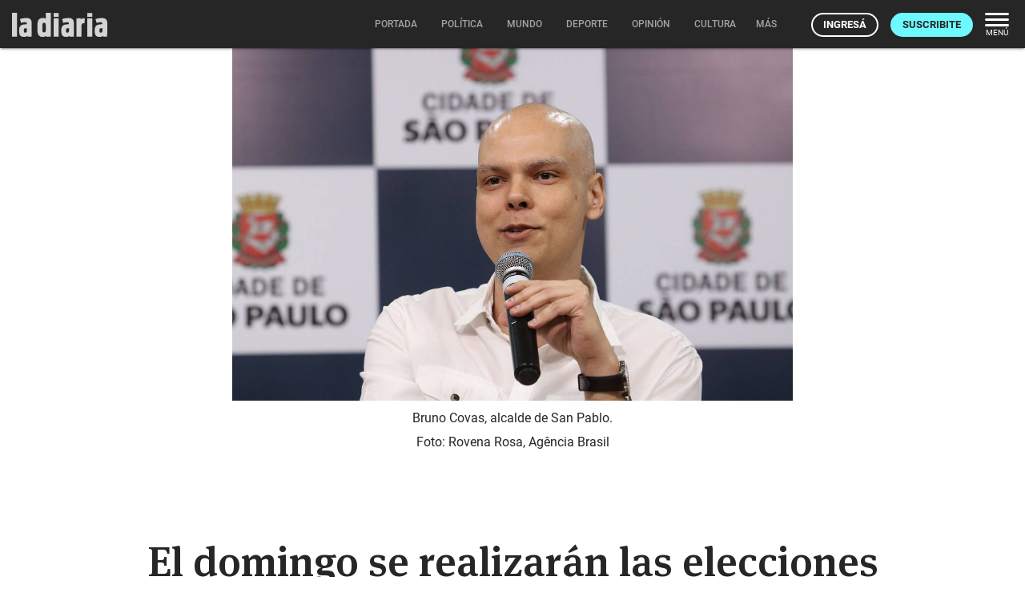

--- FILE ---
content_type: text/html; charset=utf-8
request_url: https://ladiaria.com.uy/masleidos/content/
body_size: 63
content:


<div class="card-header">
  <h2 class="card-title" aria-label="Lo más leído ">Lo más leído hoy <span class="ico"><svg xmlns="http://www.w3.org/2000/svg" width="24" height="24" viewBox="0 0 24 24"><path fill="none" d="M0 0h24v24H0V0z"/><path d="M16.85 6.85l1.44 1.44-4.88 4.88-3.29-3.29c-.39-.39-1.02-.39-1.41 0l-6 6.01c-.39.39-.39 1.02 0 1.41.39.39 1.02.39 1.41 0L9.41 12l3.29 3.29c.39.39 1.02.39 1.41 0l5.59-5.58 1.44 1.44c.31.31.85.09.85-.35V6.5c.01-.28-.21-.5-.49-.5h-4.29c-.45 0-.67.54-.36.85z"/></svg></span></h2>
  <a href="/masleidos/" class="ut-btn ut-btn-outline hide-on-small-and-down">Ver todos</a>
</div>
<div id="mas_vistos_seccion">
  <ul class="mas-leidos-list">
    
      


  <li data-id="147658" class="item">
    <article>
      <span class="num-recomendados col iter-1">1</span>
      <div class="col">
        <div class="article-section"><span>Gobierno nacional</span></div>
        <a href="/politica/articulo/2026/1/cardama-continua-con-la-construccion-de-las-patrulleras-pero-el-gobierno-tambien-detecto-irregularidades-en-la-garantia-de-reembolso/" class="title-recomendados">
          Cardama continúa con la construcción de las patrulleras, pero el gobierno también detectó irregularidades en la garantía de reembolso
        </a>
      </div>
    </article>
  </li>


    
      


  <li data-id="147617" class="item">
    <article>
      <span class="num-recomendados col iter-2">2</span>
      <div class="col">
        <div class="article-section"><span>América</span></div>
        <a href="/mundo/articulo/2026/1/marco-rubio-advirtio-a-delcy-rodriguez-que-estados-unidos-puede-volver-a-emplear-la-fuerza-contra-venezuela-si-caracas-no-coopera-con-washington/" class="title-recomendados">
          Marco Rubio advirtió a Delcy Rodríguez que Estados Unidos puede volver a emplear la fuerza contra Venezuela si Caracas no coopera con Washington
        </a>
      </div>
    </article>
  </li>


    
      


  <li data-id="147633" class="item">
    <article>
      <span class="num-recomendados col iter-3">3</span>
      <div class="col">
        <div class="article-section"><span>Prácticas educativas</span></div>
        <a href="/educacion/articulo/2026/1/en-marzo-comenzara-una-diplomatura-en-infancia-e-instituciones-lanzada-por-el-inau-junto-con-la-universidad-atlantida-de-argentina-y-la-red-infeies/" class="title-recomendados">
          En marzo comenzará una diplomatura en Infancia e Instituciones lanzada por el INAU junto con la Universidad Atlántida de Argentina y la red Infeies
        </a>
      </div>
    </article>
  </li>


    
      


  <li data-id="147665" class="item">
    <article>
      <span class="num-recomendados col iter-4">4</span>
      <div class="col">
        <div class="article-section"><span>Comunidad científica</span></div>
        <a href="/ciencia/articulo/2026/1/lanzan-el-programa-pepe-mujica-que-con-financiacion-de-brasil-entregara-mas-de-9-millones-de-dolares-a-proyectos-de-ciencia-de-america-latina/" class="title-recomendados">
          Lanzan el Programa Pepe Mujica, que con financiación de Brasil entregará más de 9 millones de dólares a proyectos de ciencia de América Latina
        </a>
      </div>
    </article>
  </li>


    
      


  <li data-id="147607" class="item">
    <article>
      <span class="num-recomendados col iter-5">5</span>
      <div class="col">
        <div class="article-section"><span>Conocimiento</span></div>
        <a href="/futuro/articulo/2026/1/uruguay-se-destaca-en-reino-unido-como-referencia-mundial-en-innovacion-educativa-con-ia/" class="title-recomendados">
          Uruguay se destaca en Reino Unido como referencia mundial en innovación educativa con IA
        </a>
      </div>
    </article>
  </li>


    
  </ul>
  <div class="center">
    <a href="/masleidos/" class="ut-btn ut-btn-outline hide-on-med-and-up">Ver todos</a>
  </div>
</div>


--- FILE ---
content_type: text/html; charset=utf-8
request_url: https://ladiaria.com.uy/adzone/content/?publication=ladiaria
body_size: -998
content:


<span class="ld-caption article__bottom-ad-title" aria-label="Espacio publicitario">Espacio publicitario</span>




  <div class="ad_banner pub ">
    <a target="_blank" href="/adzone/view/673/" rel="sponsored">
      
        
          <picture>
            <img class="responsive-img ad-mobile" loading="lazy" src="/media/adzone/bannerads/BROU_Carnaval_LA-DIARIA_banner_300x250_2_R5YQbgw.jpg"
                 width="300" height="250"
                 alt="BROU Carnaval 2026">
          </picture>
        
        <picture>
          <img class="responsive-img ad-desktop" loading="lazy" src="/media/adzone/bannerads/BROU_Carnaval_LA-DIARIA_banner_970x250_3.jpg"
               width="970" height="250" alt="BROU Carnaval 2026">
        </picture>
      
    </a>
  </div>

